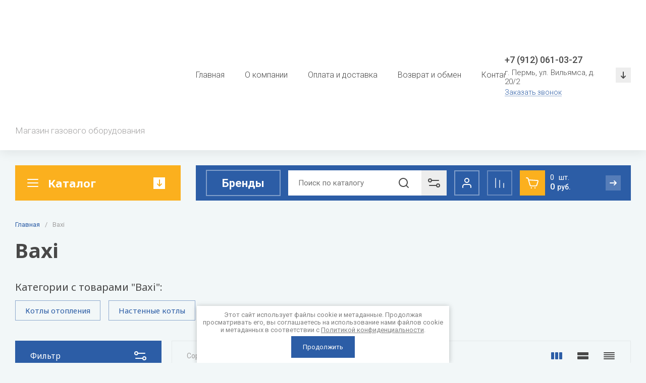

--- FILE ---
content_type: text/css
request_url: https://gazdomperm.ru/t/v5390/images/css/site_addons.scss.css
body_size: 520
content:
.top-edit {
  display: none; }

.site-logo__desc, .bottom-name__site_desc {
  color: #000; }

.form-block {
  width: 100%; }

li.opn-folder {
  width: calc(100%/12*2); }
  li.opn-folder a {
    box-shadow: inset 0 0 0 1px transparent;
    background-color: #fff;
    display: flex;
    flex-direction: column;
    padding: 15px; }
    li.opn-folder a img.seo_folderbl__img {
      margin-bottom: 15px;
      margin-top: 8px; }
    li.opn-folder a span {
      font-size: 16px;
      line-height: 1.3;
      font-family: 'Rubik', sans-serif;
      font-weight: 400; }

@media (max-width: 767px) {
  li.opn-folder {
    width: calc(100%/12*6); } }

.bottom-form .tpl-anketa .tpl-field.tpl-field-button {
  margin: 0;
  position: absolute;
  right: 10px;
  top: 10px; }
  .bottom-form .tpl-anketa .tpl-field.tpl-field-button .tpl-form-button {
    font-size: 0;
    padding: 0;
    width: 30px;
    height: 30px;
    display: inline-block;
    background: #2c5da6; }
    .bottom-form .tpl-anketa .tpl-field.tpl-field-button .tpl-form-button:hover {
      box-shadow: 0px 6px 10px var(--gr_accent_3);
      background: var(--gr_accent); }
    .bottom-form .tpl-anketa .tpl-field.tpl-field-button .tpl-form-button:before {
      position: absolute;
      top: 50%;
      right: 8px;
      z-index: 2;
      font-size: 11px;
      margin-top: -5px;
      font-family: 'icomoon';
      content: "\e911";
      color: var(--on_gr_accent_icon); }


--- FILE ---
content_type: text/css
request_url: https://gazdomperm.ru/t/v5390/images/seostyles_m_opt.scss.css
body_size: 1017
content:
.ors-text, .ors-inner {
  color: #000;
  line-height: 1.47;
  font-weight: 300;
  font-size: 18px; }
  @media (max-width: 960px) {
  .ors-text, .ors-inner {
    font-size: 16px; } }

h2 {
  font-size: 30px;
  margin: 25px 0;
  font-weight: 700; }

p.seo-styles {
  font-size: 20px;
  font-weight: 600;
  color: #d54843;
  text-align: center;
  padding: 40px;
  border: 1px solid #cacaca; }

.ors-bl {
  display: flex;
  justify-content: space-between;
  flex-wrap: wrap;
  padding-bottom: 30px; }

.ors-elem {
  display: flex;
  max-width: calc(33% - 20px);
  width: 100%;
  box-sizing: border-box;
  align-items: center;
  flex-direction: row;
  justify-content: flex-start;
  text-align: left;
  border-radius: 2px;
  padding: 25px;
  margin: 10px;
  background: #fff; }
  @media (max-width: 960px) {
  .ors-elem {
    max-width: 100%;
    padding: 15px;
    margin: 5px 0; } }

.ors-title {
  color: #000;
  font-weight: 500;
  font-size: 21px; }
  @media (max-width: 960px) {
  .ors-title {
    font-size: 18px; } }

.ors-img {
  flex: none;
  position: relative;
  display: inline-block;
  border: 2px solid #fbb01e;
  width: 48px;
  height: 48px;
  margin-right: 15px; }
  .ors-img:before {
    content: "";
    position: absolute;
    left: 25%;
    bottom: 20%;
    width: 45%;
    height: 3px;
    border-bottom: 2px solid #fbb01e; }
  .ors-img::after {
    content: '';
    position: absolute;
    left: 35%;
    top: 13%;
    width: 10px;
    height: 20px;
    border: solid #fbb01e;
    border-width: 0 3px 3px 0;
    transform: rotate(45deg); }

.ors-bl_2 {
  display: flex;
  justify-content: space-between;
  flex-wrap: wrap;
  padding-bottom: 30px; }

.ors-elem_2 {
  display: flex;
  max-width: calc(25% - 20px);
  width: 100%;
  box-sizing: border-box;
  align-items: center;
  flex-direction: row;
  justify-content: flex-start;
  text-align: left;
  border-radius: 2px;
  padding: 25px;
  margin: 10px;
  background: #fff; }
  @media (max-width: 960px) {
  .ors-elem_2 {
    max-width: 100%;
    padding: 15px;
    margin: 5px 0; } }

.ors-title_2 {
  color: #fbb01e;
  font-weight: 700;
  font-size: 40px; }
  @media (max-width: 960px) {
  .ors-title_2 {
    font-size: 18px; } }
/*-
 .ors-img {
 flex: none;
 position: relative;
 display: inline-block;
 border: 2px solid #e04848;
 width: 48px;
 height: 48px;
 margin-right: 15px;
 &:after {
 content: '';
 position: absolute;
 left: 30%;
 top: 15%;
 width: 15px;
 height: 20px;
 border: solid #e04848;
 border-width: 0 3px 3px 0;
 transform: rotate(45deg);
 }
 }
 .ors-bl {
 display: flex;
 justify-content: space-between;
 }
 .ors-elem {
 display: flex;
 flex-direction: column;
 align-items: center;
 width: calc(25% - 20px);
 margin-right: 20px;
 margin-bottom: 20px;
 padding: 20px;
 border-radius: 5px;
 box-shadow: 0 0 5px rgba(0, 0, 0, 0.1);
 transition: box-shadow 0.2s ease-out;
 cursor: pointer;
 }
 .ors-elem:hover {
 box-shadow: 0 0 10px rgba(0, 0, 0, 0.2);
 }
 .ors-img {
 display: flex;
 justify-content: center;
 align-items: center;
 width: 50px;
 height: 50px;
 background-color: #ccc;
 margin-bottom: 10px;
 }
 .ors-img::before {
 content: "";
 width: 30px;
 height: 30px;
 border: 2px solid white;
 border-radius: 50%;
 transition: transform 0.2s ease-out;
 }
 .ors-elem:hover .ors-img::before {
 transform: scale(1.1);
 }
 .ors-title {
 font-size: 20px;
 font-weight: bold;
 margin-bottom: 10px;
 text-align: center;
 }
 .ors-inner {
 font-size: 14px;
 text-align: center;
 line-height: 1.5;
 color: #666;
 transition: color 0.2s ease-out;
 }
 .ors-elem:hover .ors-inner {
 color: black;
 }
 */


--- FILE ---
content_type: image/svg+xml
request_url: https://gazdomperm.ru/thumb/2/CewAltyT4VErLDg-fOt7-A/40r40/d/vk.svg
body_size: 733
content:
<svg xmlns="http://www.w3.org/2000/svg" xmlns:xlink="http://www.w3.org/1999/xlink" width="35px" height="35px"> <path fill-rule="evenodd" fill="rgb(42, 90, 176)" d="M17.500,-0.000 C27.165,-0.000 35.000,7.835 35.000,17.500 C35.000,27.165 27.165,35.000 17.500,35.000 C7.835,35.000 -0.000,27.165 -0.000,17.500 C-0.000,7.835 7.835,-0.000 17.500,-0.000 Z"/> <path fill-rule="evenodd"  fill="rgb(255, 255, 255)" d="M17.273,23.833 L18.528,23.833 C18.528,23.833 18.907,23.792 19.101,23.584 C19.279,23.395 19.273,23.038 19.273,23.038 C19.273,23.038 19.249,21.367 20.031,21.121 C20.801,20.878 21.791,22.736 22.839,23.450 C23.634,23.990 24.236,23.872 24.236,23.872 L27.040,23.833 C27.040,23.833 28.507,23.743 27.811,22.599 C27.755,22.506 27.406,21.752 25.726,20.206 C23.967,18.586 24.203,18.848 26.321,16.047 C27.612,14.341 28.127,13.299 27.966,12.854 C27.812,12.429 26.864,12.542 26.864,12.542 L23.706,12.560 C23.706,12.560 23.472,12.528 23.298,12.632 C23.128,12.732 23.020,12.968 23.020,12.968 C23.020,12.968 22.520,14.287 21.853,15.411 C20.447,17.779 19.885,17.905 19.655,17.757 C19.120,17.414 19.254,16.380 19.254,15.646 C19.254,13.350 19.605,12.393 18.570,12.145 C18.228,12.062 17.975,12.008 17.096,12.000 C15.970,11.988 15.016,12.003 14.476,12.265 C14.117,12.440 13.840,12.828 14.008,12.851 C14.217,12.879 14.690,12.977 14.940,13.316 C15.264,13.753 15.253,14.733 15.253,14.733 C15.253,14.733 15.439,17.436 14.818,17.772 C14.393,18.002 13.809,17.531 12.556,15.383 C11.913,14.282 11.428,13.065 11.428,13.065 C11.428,13.065 11.335,12.837 11.167,12.716 C10.966,12.569 10.683,12.522 10.683,12.522 L7.681,12.542 C7.681,12.542 7.231,12.554 7.066,12.748 C6.918,12.921 7.055,13.278 7.055,13.278 C7.055,13.278 9.403,18.731 12.064,21.479 C14.503,23.999 17.273,23.833 17.273,23.833 Z"/></svg>


--- FILE ---
content_type: text/javascript
request_url: https://counter.megagroup.ru/5af6e70ed20ca6d06c67f0cd08553491.js?r=&s=1280*720*24&u=https%3A%2F%2Fgazdomperm.ru%2Fmagazin%2Fvendor%2Fbaxi&t=Baxi&fv=0,0&en=1&rld=0&fr=0&callback=_sntnl1769229513151&1769229513151
body_size: 87
content:
//:1
_sntnl1769229513151({date:"Sat, 24 Jan 2026 04:38:33 GMT", res:"1"})